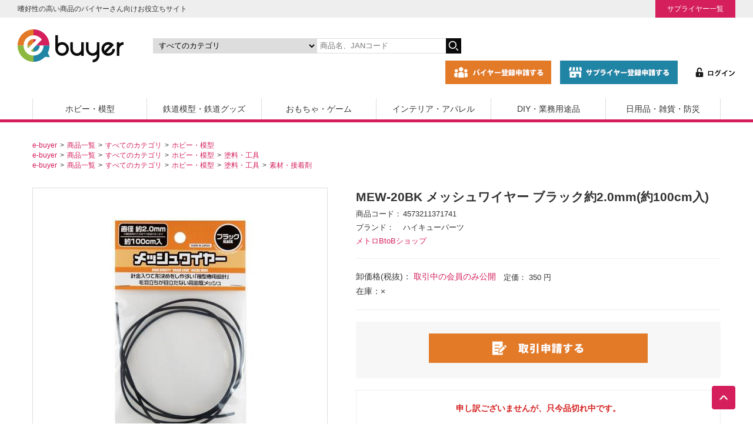

--- FILE ---
content_type: text/html; charset=UTF-8
request_url: https://e-buyer.jp/products/detail.php?product_id=10083
body_size: 15275
content:
<!DOCTYPE html>
<html lang="ja">
<head>
    <!-- Google Tag Manager -->
    <script>(function(w,d,s,l,i){w[l]=w[l]||[];w[l].push({'gtm.start':
                new Date().getTime(),event:'gtm.js'});var f=d.getElementsByTagName(s)[0],
            j=d.createElement(s),dl=l!='dataLayer'?'&l='+l:'';j.async=true;j.src=
            'https://www.googletagmanager.com/gtm.js?id='+i+dl;f.parentNode.insertBefore(j,f);
        })(window,document,'script','dataLayer','GTM-KZZHKMP');</script>
    <!-- End Google Tag Manager -->
    <title>MEW-20BK メッシュワイヤー ブラック約2.0mm(約100cm入) | ハイキューパーツ 素材・接着剤 | BtoB取引 通販 e-buyer | イーバイヤー</title>
    <meta name="viewport" content="width=device-width,initial-scale=1.0">
    <meta http-equiv="Content-Type" content="text/html; charset=UTF-8"/>
    <meta http-equiv="Content-Script-Type" content="text/javascript"/>
    <meta http-equiv="Content-Style-Type" content="text/css"/>
    <meta name="author" content="メトロ科学模型株式会社"/>
    <meta name="description" content="MEW-20BK メッシュワイヤー ブラック約2.0mm(約100cm入)はメトロBtoBショップからご購入いただけます。e-buyer（イーバイヤー）は専門店向け商材の仕入れ業者と製造業者問屋(卸会社)のためのネット取引サイトです。プラモ..."/>
        <meta property="og:title" content="MEW-20BK メッシュワイヤー ブラック約2.0mm(約100cm入) | ハイキューパーツ 素材・接着剤 | BtoB取引 通販 e-buyer | イーバイヤー"/>
    <meta property="og:type" content="product"/>
    <meta property="og:url" content="http://e-buyer.jp/products/detail.php?product_id=10083"/>
    <meta property="og:image" content="/upload/save_image/mfo/zaiko/457/4573211371741_1.jpg"/>
    <meta property="og:description" content="MEW-20BK メッシュワイヤー ブラック約2.0mm(約100cm入)はメトロBtoBショップからご購入いただけます。e-buyer（イーバイヤー）は専門店向け商材の仕入れ業者と製造業者問屋(卸会社)のためのネット取引サイトです。プラモ..."/>
        <link rel="canonical" href="https://e-buyer.jp/products/detail.php?product_id=10083">
    <link rel="stylesheet" href="/user_data/packages/default/css/base.css" type="text/css" media="all" />
    <link rel="stylesheet" href="/user_data/packages/default/css/style.css" type="text/css" media="all" />
    <link rel="stylesheet" href="/user_data/packages/default/css/article.css" type="text/css" media="all" />
	<link rel="stylesheet" href="/user_data/packages/default/css/sp.css" type="text/css" media="all" />
    <link rel="stylesheet" href="/user_data/master/packages/default/js/swiper/css/swiper.min.css" type="text/css" media="all"  />
    <link rel="stylesheet" href="https://stackpath.bootstrapcdn.com/font-awesome/4.7.0/css/font-awesome.min.css" type="text/css" media="all" />
    <link rel="alternate" type="application/rss+xml" title="RSS" href="http://e-buyer.jp/rss/index.php"/>
    <script type="text/javascript" src="/user_data/master/packages/default/js/jquery-3.5.1.min.js"></script>
    <script type="text/javascript" src="https://e-buyer.jp/js/anime.min.js" defer></script>
    <script type="text/javascript" src="https://cdnjs.cloudflare.com/ajax/libs/jquery-easing/1.4.1/jquery.easing.min.js" defer></script>
    <script type="text/javascript" src="/user_data/master/packages/default/js/intersection-observer.js" defer></script>
    <script type="text/javascript" src="/user_data/master/packages/default/js/loading-attribute-polyfill.min.js" defer></script>
    <script type="text/javascript" src="/user_data/master/packages/default/js/function.js" defer></script>
    <script type="text/javascript" src="/user_data/master/packages/default/js/swiper/js/swiper.min.js" defer></script>
    <script type="text/javascript" src="/user_data/master/packages/default/js/site.js" defer></script>
    <script type="text/javascript" src="/user_data/master/packages/default/js/navi.js" defer></script>
    <script type="text/javascript" src="/user_data/master/packages/default/js/win_op.js" defer></script>
    <script>
        var GLOBAL_TOKEN_NAME = 'transactionid';
        var GLOBAL_TOKEN = 'fe5af74d4663f7bd42815e2d11702f007d3e0ad2';

        var meta = document.querySelector("meta[name='viewport']");

        // タブレットの場合縮小
        if (navigator.userAgent.indexOf('iPad') > 0 || (navigator.userAgent.indexOf('Android') > 0 && navigator.userAgent.indexOf('Mobile') === -1)) {
            meta.setAttribute('content', 'width=device-width,initial-scale=0.5');
        }
    </script>
    <script type="text/javascript">
        window.addEventListener('DOMContentLoaded', function() {
            (function($) {
                	list10083_0 = new Array('未選択');
	lists10083 = new Array(list10083_0);
	val10083_0 = new Array('');
	vals10083 = new Array(val10083_0);

            })(jQuery);
        });
    </script>
    <script type="application/ld+json">
        {"@context":"https:\/\/schema.org\/","@type":"Product","name":"MEW-20BK \u30e1\u30c3\u30b7\u30e5\u30ef\u30a4\u30e4\u30fc \u30d6\u30e9\u30c3\u30af\u7d042.0mm(\u7d04100cm\u5165)","image":["http:\/\/e-buyer.jp\/upload\/save_image\/mfo\/zaiko\/457\/4573211371741_1.jpg"],"description":"","gtin13":"4573211371741","offers":{"@type":"Offer","url":"http:\/\/e-buyer.jp\/products\/detail.php?product_id=10083","priceCurrency":"JPY","price":"350","priceValidUntil":"2026-01-22","itemCondition":"https:\/\/schema.org\/NewCondition","availability":"https:\/\/schema.org\/OutOfStock","seller":{"@type":"Organization","name":"\u30e1\u30c8\u30edBtoB\u30b7\u30e7\u30c3\u30d7"}}}
    </script>
            </head>
<body onload="lnSetSelect('form1', 'classcategory_id1', 'classcategory_id2', '');" id="top">
<!-- Google Tag Manager (noscript) -->
<noscript><iframe src="https://www.googletagmanager.com/ns.html?id=GTM-KZZHKMP"
                  height="0" width="0" style="display:none;visibility:hidden"></iframe></noscript>
<!-- End Google Tag Manager (noscript) -->
  
    
  
  <noscript>
    <p>JavaScript を有効にしてご利用下さい.</p>
  </noscript>
  
      
      <!--▼HEADER-->
<header>
	<div class="header-wrap">
		<div class="header-copy">
			<p>嗜好性の高い商品のバイヤーさん向けお役立ちサイト</p>
			<ul>
				<li><a href="/supplier/">サプライヤー一覧</a></li>
			</ul>
		</div>
		<div class="header-in">
			<div class="main-logo"><a href="https://e-buyer.jp"><img src="/user_data/packages/default/images/header/store_logo.png" alt="e-buyer"></a></div>
			<div class="header-search">
				<form name="search_form" id="search_form" method="get" action="/products/list.php">
					<p>
					<input type="hidden" name="mode" value="search" />
					<select name="category_id" class="box142" aria-label="カテゴリの選択">
						<option label="すべてのカテゴリ" value="">すべてのカテゴリ</option>
						<option label="　ホビー・模型" value="1">　ホビー・模型</option>
<option label="　　電材関連" value="1330">　　電材関連</option>
<option label="　　　ビットトレードワン" value="1342">　　　ビットトレードワン</option>
<option label="　　　　フィルム関連" value="1345">　　　　フィルム関連</option>
<option label="　　　　霧発生モジュール" value="1344">　　　　霧発生モジュール</option>
<option label="　　　　LEDモジュール" value="1343">　　　　LEDモジュール</option>
<option label="　　　ミライト" value="1339">　　　ミライト</option>
<option label="　　　　点滅タイプ" value="1341">　　　　点滅タイプ</option>
<option label="　　　　点灯タイプ" value="1340">　　　　点灯タイプ</option>
<option label="　　　ルミカ" value="1331">　　　ルミカ</option>
<option label="　　　　その他" value="1338">　　　　その他</option>
<option label="　　　　ミニ発光体ミリタリー用" value="1334">　　　　ミニ発光体ミリタリー用</option>
<option label="　　　　推し活" value="1333">　　　　推し活</option>
<option label="　　　　コンサートライト" value="1332">　　　　コンサートライト</option>
<option label="　　ガンプラ" value="9">　　ガンプラ</option>
<option label="　　　バンダイガンダム" value="50">　　　バンダイガンダム</option>
<option label="　　　　その他" value="107">　　　　その他</option>
<option label="　　　　ビルドダイバーズ" value="108">　　　　ビルドダイバーズ</option>
<option label="　　　　ガンダム　フィギュアライズバ..." value="109">　　　　ガンダム　フィギュアライズバ...</option>
<option label="　　　　鉄血のオルフェンズ" value="110">　　　　鉄血のオルフェンズ</option>
<option label="　　　　HGメカニクス" value="111">　　　　HGメカニクス</option>
<option label="　　　　ジ・オリジン" value="112">　　　　ジ・オリジン</option>
<option label="　　　　RE/100" value="113">　　　　RE/100</option>
<option label="　　　　Gのレコンギスタ" value="114">　　　　Gのレコンギスタ</option>
<option label="　　　　ガンダムサンダーボルト" value="115">　　　　ガンダムサンダーボルト</option>
<option label="　　　　ビルドカスタム" value="116">　　　　ビルドカスタム</option>
<option label="　　　　ビルドファイターズ" value="117">　　　　ビルドファイターズ</option>
<option label="　　　　ビルダーズパーツ" value="118">　　　　ビルダーズパーツ</option>
<option label="　　　　ガンダムAGE" value="119">　　　　ガンダムAGE</option>
<option label="　　　　1/48メガサイズ" value="121">　　　　1/48メガサイズ</option>
<option label="　　　　RG　リアルグレード" value="122">　　　　RG　リアルグレード</option>
<option label="　　　　PG パーフェクトグレード" value="123">　　　　PG パーフェクトグレード</option>
<option label="　　　　MG マスターグレード" value="124">　　　　MG マスターグレード</option>
<option label="　　　　HGUC ハイグレードユニバ..." value="125">　　　　HGUC ハイグレードユニバ...</option>
<option label="　　　　ガンダムOO(ダブルオー)" value="126">　　　　ガンダムOO(ダブルオー)</option>
<option label="　　　　ガンダムSEED DESTI..." value="127">　　　　ガンダムSEED DESTI...</option>
<option label="　　　　ガンダムSEED STARG..." value="128">　　　　ガンダムSEED STARG...</option>
<option label="　　　　ガンダムSEED" value="129">　　　　ガンダムSEED</option>
<option label="　　　　ガンダムデカール" value="130">　　　　ガンダムデカール</option>
<option label="　　　　FG ファーストグレード" value="131">　　　　FG ファーストグレード</option>
<option label="　　　　アクションベース" value="133">　　　　アクションベース</option>
<option label="　　　　ガンダムユニット" value="136">　　　　ガンダムユニット</option>
<option label="　　　　ガンダムX" value="137">　　　　ガンダムX</option>
<option label="　　　　ガンダムW" value="138">　　　　ガンダムW</option>
<option label="　　　　U.C.ハードグラフ" value="139">　　　　U.C.ハードグラフ</option>
<option label="　　　　Gガンダム" value="140">　　　　Gガンダム</option>
<option label="　　　　ガンダムF91" value="143">　　　　ガンダムF91</option>
<option label="　　　　HG ハイグレード" value="145">　　　　HG ハイグレード</option>
<option label="　　　　ガンダムセンチネル" value="148">　　　　ガンダムセンチネル</option>
<option label="　　　　νニューガンダム" value="149">　　　　νニューガンダム</option>
<option label="　　　　ZZダブルゼータガンダム" value="150">　　　　ZZダブルゼータガンダム</option>
<option label="　　　　Zゼータガンダム" value="151">　　　　Zゼータガンダム</option>
<option label="　　　　MSVモビルスーツバリエーシ..." value="152">　　　　MSVモビルスーツバリエーシ...</option>
<option label="　　　　機動戦士ガンダム" value="153">　　　　機動戦士ガンダム</option>
<option label="　　　SD・BB戦士" value="51">　　　SD・BB戦士</option>
<option label="　　　　SDガンダムクロスシルエット" value="154">　　　　SDガンダムクロスシルエット</option>
<option label="　　　　EXスタンダード" value="155">　　　　EXスタンダード</option>
<option label="　　　　SD三国伝ブレイブバトルウォ..." value="156">　　　　SD三国伝ブレイブバトルウォ...</option>
<option label="　　　　SD・BB戦士(パワーカード)" value="157">　　　　SD・BB戦士(パワーカード)</option>
<option label="　　　　SD・BB戦士(戦国英雄シリ..." value="158">　　　　SD・BB戦士(戦国英雄シリ...</option>
<option label="　　　　Gジェネレーション" value="160">　　　　Gジェネレーション</option>
<option label="　　　　SD・BB戦士" value="161">　　　　SD・BB戦士</option>
<option label="　　プラモデル" value="10">　　プラモデル</option>
<option label="　　　タミヤ車" value="165">　　　タミヤ車</option>
<option label="　　　　1/20グランプリコレクショ..." value="201">　　　　1/20グランプリコレクショ...</option>
<option label="　　　　1/24スポーツカー" value="200">　　　　1/24スポーツカー</option>
<option label="　　　　1/12ビックスケール(限定)" value="199">　　　　1/12ビックスケール(限定)</option>
<option label="　　　　ディテールアップパーツ" value="198">　　　　ディテールアップパーツ</option>
<option label="　　　　1/20グランプリコレクション" value="197">　　　　1/20グランプリコレクション</option>
<option label="　　　　1/12ビックスケールコレク..." value="196">　　　　1/12ビックスケールコレク...</option>
<option label="　　　　1/24スポーツカー(限定)" value="195">　　　　1/24スポーツカー(限定)</option>
<option label="　　　　スケール限定" value="194">　　　　スケール限定</option>
<option label="　　　　その他" value="193">　　　　その他</option>
<option label="　　　アオシマ車" value="166">　　　アオシマ車</option>
<option label="　　　フジミ車" value="167">　　　フジミ車</option>
<option label="　　　車その他" value="168">　　　車その他</option>
<option label="　　　バイク" value="169">　　　バイク</option>
<option label="　　　飛行機" value="170">　　　飛行機</option>
<option label="　　　船" value="171">　　　船</option>
<option label="　　　ミリタリー" value="172">　　　ミリタリー</option>
<option label="　　　建物" value="173">　　　建物</option>
<option label="　　　輸入プラモデル" value="174">　　　輸入プラモデル</option>
<option label="　　　バンダイその他" value="175">　　　バンダイその他</option>
<option label="　　　キャラクター" value="176">　　　キャラクター</option>
<option label="　　　その他" value="177">　　　その他</option>
<option label="　　　鉄道プラモデル" value="178">　　　鉄道プラモデル</option>
<option label="　　フィギュア" value="1066">　　フィギュア</option>
<option label="　　　PLMU" value="1327">　　　PLMU</option>
<option label="　　　　完成品フィギュア" value="1328">　　　　完成品フィギュア</option>
<option label="　　　ビート" value="1324">　　　ビート</option>
<option label="　　　　完成品フィギュア" value="1325">　　　　完成品フィギュア</option>
<option label="　　　オーキッドシード" value="1322">　　　オーキッドシード</option>
<option label="　　　　完成品フィギュア" value="1326">　　　　完成品フィギュア</option>
<option label="　　　ノクターン" value="1320">　　　ノクターン</option>
<option label="　　　　完成品フィギュア" value="1321">　　　　完成品フィギュア</option>
<option label="　　　トップス" value="1318">　　　トップス</option>
<option label="　　　　完成品フィギュア" value="1319">　　　　完成品フィギュア</option>
<option label="　　　マベル" value="1316">　　　マベル</option>
<option label="　　　　完成品フィギュア" value="1317">　　　　完成品フィギュア</option>
<option label="　　　マイルストン" value="1310">　　　マイルストン</option>
<option label="　　　　プラモデル" value="1315">　　　　プラモデル</option>
<option label="　　　　トレーディングフィギュア" value="1314">　　　　トレーディングフィギュア</option>
<option label="　　　　52TOYS" value="1313">　　　　52TOYS</option>
<option label="　　　　POPMART" value="1312">　　　　POPMART</option>
<option label="　　　　完成品フィギュア" value="1311">　　　　完成品フィギュア</option>
<option label="　　　ホビーストック" value="1308">　　　ホビーストック</option>
<option label="　　　　完成品フィギュア" value="1309">　　　　完成品フィギュア</option>
<option label="　　　ブシロード" value="1304">　　　ブシロード</option>
<option label="　　　　グッズ等" value="1307">　　　　グッズ等</option>
<option label="　　　　BOXトイ" value="1306">　　　　BOXトイ</option>
<option label="　　　　PalVerse" value="1305">　　　　PalVerse</option>
<option label="　　　HMA" value="1251">　　　HMA</option>
<option label="　　　　フィギュア" value="1259">　　　　フィギュア</option>
<option label="　　　　プラモデル" value="1258">　　　　プラモデル</option>
<option label="　　　エクスプラス" value="1250">　　　エクスプラス</option>
<option label="　　　　完成品フィギュア" value="1303">　　　　完成品フィギュア</option>
<option label="　　　　プラモデル" value="1302">　　　　プラモデル</option>
<option label="　　　エスワンフォー" value="1249">　　　エスワンフォー</option>
<option label="　　　　PANGDA" value="1301">　　　　PANGDA</option>
<option label="　　　わんだらー" value="1248">　　　わんだらー</option>
<option label="　　　JadaToys" value="1247">　　　JadaToys</option>
<option label="　　　　フィギュア" value="1296">　　　　フィギュア</option>
<option label="　　　PROOF" value="1246">　　　PROOF</option>
<option label="　　　　カードサプライ" value="1257">　　　　カードサプライ</option>
<option label="　　　　雑貨" value="1256">　　　　雑貨</option>
<option label="　　　　フィギュア" value="1255">　　　　フィギュア</option>
<option label="　　　STUDIO24" value="1245">　　　STUDIO24</option>
<option label="　　　　KOC" value="1293">　　　　KOC</option>
<option label="　　　Gecco" value="1244">　　　Gecco</option>
<option label="　　　　完成品フィギュア" value="1291">　　　　完成品フィギュア</option>
<option label="　　　SO-TA" value="1243">　　　SO-TA</option>
<option label="　　　　その他" value="1290">　　　　その他</option>
<option label="　　　　BOXトイ" value="1289">　　　　BOXトイ</option>
<option label="　　　海外トイ" value="1242">　　　海外トイ</option>
<option label="　　　シュライヒジャパン" value="1241">　　　シュライヒジャパン</option>
<option label="　　　フリュー" value="1240">　　　フリュー</option>
<option label="　　　　ヌードルストッパー" value="1254">　　　　ヌードルストッパー</option>
<option label="　　　　TENITOL" value="1253">　　　　TENITOL</option>
<option label="　　　　F:NEX" value="1252">　　　　F:NEX</option>
<option label="　　　POPMART" value="1239">　　　POPMART</option>
<option label="　　　東京フィギュア" value="1237">　　　東京フィギュア</option>
<option label="　　　　プラモデル" value="1287">　　　　プラモデル</option>
<option label="　　　　完成品フィギュア" value="1286">　　　　完成品フィギュア</option>
<option label="　　　フレア" value="1236">　　　フレア</option>
<option label="　　　ベルファイン" value="1235">　　　ベルファイン</option>
<option label="　　　　完成品フィギュア" value="1285">　　　　完成品フィギュア</option>
<option label="　　　　プラモデル" value="1284">　　　　プラモデル</option>
<option label="　　　アルター" value="1234">　　　アルター</option>
<option label="　　　フェバリット" value="1158">　　　フェバリット</option>
<option label="　　　　リアルフィギュア" value="1163">　　　　リアルフィギュア</option>
<option label="　　　　ステーショナリー、アクセサリー" value="1162">　　　　ステーショナリー、アクセサリー</option>
<option label="　　　　ミニモデル" value="1161">　　　　ミニモデル</option>
<option label="　　　　ソフトモデル" value="1160">　　　　ソフトモデル</option>
<option label="　　　　ビニールモデル" value="1159">　　　　ビニールモデル</option>
<option label="　　　ダイキ工業" value="1155">　　　ダイキ工業</option>
<option label="　　　　水鉄砲" value="1157">　　　　水鉄砲</option>
<option label="　　　　完成品フィギュア" value="1156">　　　　完成品フィギュア</option>
<option label="　　　メディコム・トイ" value="1146">　　　メディコム・トイ</option>
<option label="　　　　その他" value="1154">　　　　その他</option>
<option label="　　　　BE@RBRICK" value="1153">　　　　BE@RBRICK</option>
<option label="　　　　MAF" value="1152">　　　　MAF</option>
<option label="　　　　VCD" value="1151">　　　　VCD</option>
<option label="　　　　PPP" value="1150">　　　　PPP</option>
<option label="　　　　RAH" value="1149">　　　　RAH</option>
<option label="　　　　MAFEX" value="1148">　　　　MAFEX</option>
<option label="　　　　UDF" value="1147">　　　　UDF</option>
<option label="　　　青島文化教材社" value="1137">　　　青島文化教材社</option>
<option label="　　　　Bishop’s　Rondo" value="1138">　　　　Bishop’s　Rondo</option>
<option label="　　　グッドスマイルカンパニー" value="1131">　　　グッドスマイルカンパニー</option>
<option label="　　　　その他" value="1272">　　　　その他</option>
<option label="　　　　HELLO! GOOD SM..." value="1271">　　　　HELLO! GOOD SM...</option>
<option label="　　　　グッズ" value="1136">　　　　グッズ</option>
<option label="　　　　プラキット" value="1135">　　　　プラキット</option>
<option label="　　　　ねんどろいど" value="1133">　　　　ねんどろいど</option>
<option label="　　　　完成品、フィギュア" value="1132">　　　　完成品、フィギュア</option>
<option label="　　　千値練" value="1120">　　　千値練</option>
<option label="　　　　BOX製品" value="1276">　　　　BOX製品</option>
<option label="　　　　プラキット" value="1123">　　　　プラキット</option>
<option label="　　　　完成品、フィギュア" value="1122">　　　　完成品、フィギュア</option>
<option label="　　　ユニオンクリエイティブ" value="1119">　　　ユニオンクリエイティブ</option>
<option label="　　　　BOXトイ" value="1281">　　　　BOXトイ</option>
<option label="　　　　DIG" value="1279">　　　　DIG</option>
<option label="　　　　KADOKAWA" value="1278">　　　　KADOKAWA</option>
<option label="　　　　完成品フィギュア" value="1277">　　　　完成品フィギュア</option>
<option label="　　　海洋堂" value="1101">　　　海洋堂</option>
<option label="　　　　miniQ" value="1270">　　　　miniQ</option>
<option label="　　　　プラキット" value="1269">　　　　プラキット</option>
<option label="　　　　リボルテック" value="1267">　　　　リボルテック</option>
<option label="　　　　EEシリーズ「エヴァンゲリオ..." value="1125">　　　　EEシリーズ「エヴァンゲリオ...</option>
<option label="　　　　その他" value="1107">　　　　その他</option>
<option label="　　　　カプセル" value="1104">　　　　カプセル</option>
<option label="　　　　リボジオ" value="1103">　　　　リボジオ</option>
<option label="　　　　タケヤ式自在置物" value="1102">　　　　タケヤ式自在置物</option>
<option label="　　　ケンエレファント" value="1080">　　　ケンエレファント</option>
<option label="　　　　ポリストーン製フィギュア" value="1268">　　　　ポリストーン製フィギュア</option>
<option label="　　　　ケンエレソフビ" value="1106">　　　　ケンエレソフビ</option>
<option label="　　　　ミニチュアコレクションBOX" value="1105">　　　　ミニチュアコレクションBOX</option>
<option label="　　　　リボルテック・アメイジングヤ..." value="1081">　　　　リボルテック・アメイジングヤ...</option>
<option label="　　　アルカディア" value="1078">　　　アルカディア</option>
<option label="　　　　AA合金シリーズ" value="1124">　　　　AA合金シリーズ</option>
<option label="　　　　メガゾーン23シリーズ" value="1086">　　　　メガゾーン23シリーズ</option>
<option label="　　　　マクロスシリーズ" value="1079">　　　　マクロスシリーズ</option>
<option label="　　　CCP" value="1067">　　　CCP</option>
<option label="　　　　特撮ミドルシリーズ" value="1075">　　　　特撮ミドルシリーズ</option>
<option label="　　　　特撮シリーズ" value="1074">　　　　特撮シリーズ</option>
<option label="　　　　東宝シリーズ" value="1072">　　　　東宝シリーズ</option>
<option label="　　　　モンスターハンター" value="1071">　　　　モンスターハンター</option>
<option label="　　　　キン肉マン(ニューレトロ)" value="1070">　　　　キン肉マン(ニューレトロ)</option>
<option label="　　　　キン肉マン(キンソフ)" value="1069">　　　　キン肉マン(キンソフ)</option>
<option label="　　　　キン肉マン(CMC)" value="1068">　　　　キン肉マン(CMC)</option>
<option label="　　ミニカー" value="11">　　ミニカー</option>
<option label="　　　マテル" value="1089">　　　マテル</option>
<option label="　　　　ホットウィール" value="1090">　　　　ホットウィール</option>
<option label="　　　京商" value="202">　　　京商</option>
<option label="　　　　BBR" value="1225">　　　　BBR</option>
<option label="　　　　SOLIDO" value="1223">　　　　SOLIDO</option>
<option label="　　　　OTTO" value="1222">　　　　OTTO</option>
<option label="　　　　TOP MARQUES" value="1221">　　　　TOP MARQUES</option>
<option label="　　　　ALMOST REAL" value="1220">　　　　ALMOST REAL</option>
<option label="　　　　CORGI" value="1218">　　　　CORGI</option>
<option label="　　　　ATLANTIC CASE" value="1217">　　　　ATLANTIC CASE</option>
<option label="　　　　AUTOWORLD" value="1216">　　　　AUTOWORLD</option>
<option label="　　　　WELLY" value="1215">　　　　WELLY</option>
<option label="　　　　DIECAST MASTERS" value="1214">　　　　DIECAST MASTERS</option>
<option label="　　　　JOHNNY LIGHTNI..." value="1213">　　　　JOHNNY LIGHTNI...</option>
<option label="　　　　MINICHAMPS" value="1212">　　　　MINICHAMPS</option>
<option label="　　　　ポケール" value="1211">　　　　ポケール</option>
<option label="　　　国際貿易" value="203">　　　国際貿易</option>
<option label="　　　　ixo" value="1203">　　　　ixo</option>
<option label="　　　　NOREV" value="1202">　　　　NOREV</option>
<option label="　　　　Schuco" value="1200">　　　　Schuco</option>
<option label="　　　　BRUMM" value="1199">　　　　BRUMM</option>
<option label="　　　　CMC" value="1198">　　　　CMC</option>
<option label="　　　　KOOLKREW" value="1196">　　　　KOOLKREW</option>
<option label="　　　　FIRST" value="1195">　　　　FIRST</option>
<option label="　　　　AMIE" value="1194">　　　　AMIE</option>
<option label="　　　プラッツ" value="216">　　　プラッツ</option>
<option label="　　　ホビージャパン" value="215">　　　ホビージャパン</option>
<option label="　　　ヒコセブン" value="214">　　　ヒコセブン</option>
<option label="　　　JADA" value="213">　　　JADA</option>
<option label="　　　One Model" value="212">　　　One Model</option>
<option label="　　　メイクアップ" value="211">　　　メイクアップ</option>
<option label="　　　ティーケー・カンパニー" value="210">　　　ティーケー・カンパニー</option>
<option label="　　　トミーテック" value="209">　　　トミーテック</option>
<option label="　　　タカラトミー" value="208">　　　タカラトミー</option>
<option label="　　　インターアライド" value="206">　　　インターアライド</option>
<option label="　　　ゲートウェイ" value="205">　　　ゲートウェイ</option>
<option label="　　　　1/18スケール" value="1230">　　　　1/18スケール</option>
<option label="　　　エムエムピー" value="204">　　　エムエムピー</option>
<option label="　　　ミニカーその他" value="207">　　　ミニカーその他</option>
<option label="　　ミニ四駆" value="12">　　ミニ四駆</option>
<option label="　　　ミニ四駆" value="218">　　　ミニ四駆</option>
<option label="　　　ミニ四駆パーツ" value="219">　　　ミニ四駆パーツ</option>
<option label="　　　AOパーツ" value="220">　　　AOパーツ</option>
<option label="　　　その他" value="221">　　　その他</option>
<option label="　　ラジコン" value="13">　　ラジコン</option>
<option label="　　　プロポ" value="1121">　　　プロポ</option>
<option label="　　　電動カー" value="238">　　　電動カー</option>
<option label="　　　電動ヘリコプター" value="239">　　　電動ヘリコプター</option>
<option label="　　　電動飛行機" value="240">　　　電動飛行機</option>
<option label="　　　電動ボート" value="241">　　　電動ボート</option>
<option label="　　　ドローン" value="242">　　　ドローン</option>
<option label="　　　トイラジコン" value="243">　　　トイラジコン</option>
<option label="　　　その他" value="244">　　　その他</option>
<option label="　　モデルガン" value="14">　　モデルガン</option>
<option label="　　　電動ガン" value="222">　　　電動ガン</option>
<option label="　　　エアーガン" value="223">　　　エアーガン</option>
<option label="　　　ガスガン" value="224">　　　ガスガン</option>
<option label="　　　パーツ・アクセサリー" value="225">　　　パーツ・アクセサリー</option>
<option label="　　　刀剣" value="226">　　　刀剣</option>
<option label="　　　ナーフ" value="227">　　　ナーフ</option>
<option label="　　　イーグルフォース" value="228">　　　イーグルフォース</option>
<option label="　　　その他" value="229">　　　その他</option>
<option label="　　木製模型" value="15">　　木製模型</option>
<option label="　　　建物・船" value="230">　　　建物・船</option>
<option label="　　　その他" value="232">　　　その他</option>
<option label="　　工作キット" value="16">　　工作キット</option>
<option label="　　　工作キット" value="233">　　　工作キット</option>
<option label="　　　工作完成品" value="234">　　　工作完成品</option>
<option label="　　　ライトプレーン" value="235">　　　ライトプレーン</option>
<option label="　　　ハートアートコレクション" value="236">　　　ハートアートコレクション</option>
<option label="　　　その他" value="237">　　　その他</option>
<option label="　　塗料・工具" value="17">　　塗料・工具</option>
<option label="　　　カラー" value="245">　　　カラー</option>
<option label="　　　スプレー" value="246">　　　スプレー</option>
<option label="　　　工具" value="247">　　　工具</option>
<option label="　　　素材・接着剤" value="248">　　　素材・接着剤</option>
<option label="　　　筆・皿" value="249">　　　筆・皿</option>
<option label="　　　エバーグリーン" value="251">　　　エバーグリーン</option>
<option label="　　　その他" value="250">　　　その他</option>
<option label="　鉄道模型・鉄道グッズ" value="2">　鉄道模型・鉄道グッズ</option>
<option label="　　鉄道模型" value="18">　　鉄道模型</option>
<option label="　　　Nゲージ" value="969">　　　Nゲージ</option>
<option label="　　　　ベーシックセット" value="1052">　　　　ベーシックセット</option>
<option label="　　　　TOMIX・KATO　3・4..." value="1051">　　　　TOMIX・KATO　3・4...</option>
<option label="　　　　トーマス" value="1050">　　　　トーマス</option>
<option label="　　　　新幹線" value="1049">　　　　新幹線</option>
<option label="　　　　機関車(ディ―ゼル・電気)" value="1048">　　　　機関車(ディ―ゼル・電気)</option>
<option label="　　　　蒸気機関車" value="1047">　　　　蒸気機関車</option>
<option label="　　　　電車・気動車(単品)" value="1046">　　　　電車・気動車(単品)</option>
<option label="　　　　電車・気動車(セット)" value="1045">　　　　電車・気動車(セット)</option>
<option label="　　　　客車" value="1044">　　　　客車</option>
<option label="　　　　貨車" value="1043">　　　　貨車</option>
<option label="　　　　車両キット" value="1042">　　　　車両キット</option>
<option label="　　　　アクセサリー(コンテナ・車・..." value="1041">　　　　アクセサリー(コンテナ・車・...</option>
<option label="　　　　ストラクチャー" value="1040">　　　　ストラクチャー</option>
<option label="　　　　制御機器・補助機器" value="1039">　　　　制御機器・補助機器</option>
<option label="　　　　レール(セット含む)" value="1038">　　　　レール(セット含む)</option>
<option label="　　　　レイアウト用品" value="1037">　　　　レイアウト用品</option>
<option label="　　　　オプションパーツ・ケース(車..." value="1036">　　　　オプションパーツ・ケース(車...</option>
<option label="　　　　トミーテック 分売パーツ(N)" value="1034">　　　　トミーテック 分売パーツ(N)</option>
<option label="　　　　KATO Assyパーツ(N)" value="1033">　　　　KATO Assyパーツ(N)</option>
<option label="　　　　その他" value="1031">　　　　その他</option>
<option label="　　　HOゲージ" value="968">　　　HOゲージ</option>
<option label="　　　　機関車(電気・ディ―ゼル)" value="1029">　　　　機関車(電気・ディ―ゼル)</option>
<option label="　　　　蒸気機関車" value="1028">　　　　蒸気機関車</option>
<option label="　　　　電車・気動車" value="1027">　　　　電車・気動車</option>
<option label="　　　　客車" value="1026">　　　　客車</option>
<option label="　　　　貸車" value="1025">　　　　貸車</option>
<option label="　　　　レール" value="1024">　　　　レール</option>
<option label="　　　　制御装置" value="1023">　　　　制御装置</option>
<option label="　　　　ストラクチャー" value="1022">　　　　ストラクチャー</option>
<option label="　　　　レイアウト用品" value="1021">　　　　レイアウト用品</option>
<option label="　　　　オプションパーツ・車両ケース" value="1020">　　　　オプションパーツ・車両ケース</option>
<option label="　　　　車両キット" value="1019">　　　　車両キット</option>
<option label="　　　　アクセサリー(コンテナ・人間..." value="1018">　　　　アクセサリー(コンテナ・人間...</option>
<option label="　　　　トミーテック 分売パーツ(H..." value="1017">　　　　トミーテック 分売パーツ(H...</option>
<option label="　　　　その他" value="1016">　　　　その他</option>
<option label="　　　Zゲージ" value="967">　　　Zゲージ</option>
<option label="　　　　車両" value="1015">　　　　車両</option>
<option label="　　　　レール" value="1014">　　　　レール</option>
<option label="　　　　その他" value="1013">　　　　その他</option>
<option label="　　　その他ゲージ" value="966">　　　その他ゲージ</option>
<option label="　　　　Gゲージ" value="1010">　　　　Gゲージ</option>
<option label="　　　　HOナロー" value="1009">　　　　HOナロー</option>
<option label="　　　鉄道関連商品・グッズ" value="965">　　　鉄道関連商品・グッズ</option>
<option label="　　　　タルガ　鉄道グッズ" value="1007">　　　　タルガ　鉄道グッズ</option>
<option label="　　　　その他" value="1004">　　　　その他</option>
<option label="　　　Bトレインショーティー" value="964">　　　Bトレインショーティー</option>
<option label="　　　　車両" value="1003">　　　　車両</option>
<option label="　　　　その他" value="1001">　　　　その他</option>
<option label="　　　トレーン" value="963">　　　トレーン</option>
<option label="　　　　Nゲージダイキャストスケール..." value="1000">　　　　Nゲージダイキャストスケール...</option>
<option label="　　　　フェイスフルバスシリーズ" value="999">　　　　フェイスフルバスシリーズ</option>
<option label="　　　　トラムズシリーズ" value="995">　　　　トラムズシリーズ</option>
<option label="　　　津川洋行" value="962">　　　津川洋行</option>
<option label="　　　　鉄道車両(N・HO)" value="993">　　　　鉄道車両(N・HO)</option>
<option label="　　　　車両メンテナンス用品" value="992">　　　　車両メンテナンス用品</option>
<option label="　　　　レイアウト用品" value="991">　　　　レイアウト用品</option>
<option label="　　　　アクセサリー(車など)" value="989">　　　　アクセサリー(車など)</option>
<option label="　　　　ストラクチャー" value="990">　　　　ストラクチャー</option>
<option label="　　　　オプションパーツ(鉄道車両用)" value="988">　　　　オプションパーツ(鉄道車両用)</option>
<option label="　　　さんけい" value="961">　　　さんけい</option>
<option label="　　　　なつかしのジオラマ" value="986">　　　　なつかしのジオラマ</option>
<option label="　　　　ジオラマオプション" value="985">　　　　ジオラマオプション</option>
<option label="　　　　情景シリーズ" value="984">　　　　情景シリーズ</option>
<option label="　　　　電車シリーズ" value="983">　　　　電車シリーズ</option>
<option label="　　　　みにちゅあーと・プチ" value="982">　　　　みにちゅあーと・プチ</option>
<option label="　　　　洋館シリーズ" value="981">　　　　洋館シリーズ</option>
<option label="　　　　名城シリーズ" value="980">　　　　名城シリーズ</option>
<option label="　　　　航空情景" value="979">　　　　航空情景</option>
<option label="　　　　ジブリシリーズ" value="978">　　　　ジブリシリーズ</option>
<option label="　　　　ジブリmini" value="977">　　　　ジブリmini</option>
<option label="　　　　みにちゅあーとmini" value="976">　　　　みにちゅあーとmini</option>
<option label="　　　　その他" value="975">　　　　その他</option>
<option label="　　　トミーテック　ジオコレ" value="960">　　　トミーテック　ジオコレ</option>
<option label="　　　　鉄道コレクション" value="974">　　　　鉄道コレクション</option>
<option label="　　　　バスコレ・カーコレ・トラコレ..." value="973">　　　　バスコレ・カーコレ・トラコレ...</option>
<option label="　　　　建物コレクション" value="972">　　　　建物コレクション</option>
<option label="　　　　情景コレクション" value="971">　　　　情景コレクション</option>
<option label="　　　　その他" value="970">　　　　その他</option>
<option label="　　プラレール" value="19">　　プラレール</option>
<option label="　　　車両" value="959">　　　車両</option>
<option label="　　　レール" value="958">　　　レール</option>
<option label="　　　ストラクチャー" value="957">　　　ストラクチャー</option>
<option label="　　　プラレール　セット" value="956">　　　プラレール　セット</option>
<option label="　　　プラレール　トーマス" value="955">　　　プラレール　トーマス</option>
<option label="　　　ドリームレールウェイ" value="953">　　　ドリームレールウェイ</option>
<option label="　　　チャギントン" value="952">　　　チャギントン</option>
<option label="　　　シンカリオン" value="950">　　　シンカリオン</option>
<option label="　　　その他" value="949">　　　その他</option>
<option label="　おもちゃ・ゲーム" value="3">　おもちゃ・ゲーム</option>
<option label="　　マテル" value="1091">　　マテル</option>
<option label="　　　フィッシャープライス" value="1128">　　　フィッシャープライス</option>
<option label="　　　ジュラシックワールド" value="1096">　　　ジュラシックワールド</option>
<option label="　　　マインクラフト" value="1095">　　　マインクラフト</option>
<option label="　　　トーマス" value="1094">　　　トーマス</option>
<option label="　　　メガコンストラックッス・ポケモン" value="1093">　　　メガコンストラックッス・ポケモン</option>
<option label="　　　バービー" value="1092">　　　バービー</option>
<option label="　　タカラトミー" value="48">　　タカラトミー</option>
<option label="　　　アースグランナー" value="1116">　　　アースグランナー</option>
<option label="　　　スターウォーズ" value="179">　　　スターウォーズ</option>
<option label="　　　ベイブレード" value="180">　　　ベイブレード</option>
<option label="　　　トランスフォーマー" value="181">　　　トランスフォーマー</option>
<option label="　　　ナーフ" value="182">　　　ナーフ</option>
<option label="　　　ゲーム玩具" value="183">　　　ゲーム玩具</option>
<option label="　　　プリパラ" value="184">　　　プリパラ</option>
<option label="　　　トイストーリー" value="185">　　　トイストーリー</option>
<option label="　　　ポケモン" value="186">　　　ポケモン</option>
<option label="　　　アニア" value="187">　　　アニア</option>
<option label="　　　スナックワールド" value="188">　　　スナックワールド</option>
<option label="　　　リカちゃん" value="189">　　　リカちゃん</option>
<option label="　　　ゾイドワイルド" value="190">　　　ゾイドワイルド</option>
<option label="　　ボードゲーム" value="21">　　ボードゲーム</option>
<option label="　　　ジーピー" value="1166">　　　ジーピー</option>
<option label="　　　イメージミッション木鏡社" value="1165">　　　イメージミッション木鏡社</option>
<option label="　　　アークライト" value="1164">　　　アークライト</option>
<option label="　　　ホビーベース" value="1144">　　　ホビーベース</option>
<option label="　　　マテル" value="1098">　　　マテル</option>
<option label="　　　ホビージャパン" value="192">　　　ホビージャパン</option>
<option label="　　カワダ" value="1231">　　カワダ</option>
<option label="　　　ナノブロック" value="1232">　　　ナノブロック</option>
<option label="　　　ミニナノ" value="1233">　　　ミニナノ</option>
<option label="　インテリア・アパレル" value="4">　インテリア・アパレル</option>
<option label="　　アパレル" value="1139">　　アパレル</option>
<option label="　　　CCP" value="1140">　　　CCP</option>
<option label="　　ソファ・ソファベッド" value="27">　　ソファ・ソファベッド</option>
<option label="　DIY・業務用途品" value="5">　DIY・業務用途品</option>
<option label="　　電材関連" value="1145">　　電材関連</option>
<option label="　　業務用途品" value="1077">　　業務用途品</option>
<option label="　　　システム関連機器" value="1114">　　　システム関連機器</option>
<option label="　　セキュリティ" value="1076">　　セキュリティ</option>
<option label="　日用品・雑貨・防災" value="6">　日用品・雑貨・防災</option>
<option label="　　日用品・生活雑貨" value="36">　　日用品・生活雑貨</option>
<option label="　　　衛生用品" value="1118">　　　衛生用品</option>
<option label="　　　空気清浄器" value="1065">　　　空気清浄器</option>
<option label="　　防災用品" value="43">　　防災用品</option>
<option label="　　　防災用品" value="164">　　　防災用品</option>
<option label="　　　　Helpan171" value="1061">　　　　Helpan171</option>
<option label="　アパレル" value="1083">　アパレル</option>
<option label="　　CCP" value="1084">　　CCP</option>
<option label="　　　キャラクターマスク" value="1111">　　　キャラクターマスク</option>
<option label="　　　　ウルトラマンマスク" value="1115">　　　　ウルトラマンマスク</option>
<option label="　　　　キン肉マンマスク" value="1112">　　　　キン肉マンマスク</option>

					</select>
					</p>
					<p><input type="text" name="name" class="box142" maxlength="50" value="" placeholder="商品名、JANコード" aria-label="キーワードの入力" /></p>
					<p class="btn"><input type="image" src="/user_data/packages/default/images/header/button_search.gif" class="box51" alt="検索" name="search" /></p>
					<input type="hidden" name="cross" value="1">
				</form>
			</div>
			<nav class="header-navi">
								<ul class="">
					<li><a href="https://e-buyer.jp/entry/kiyaku.php"><img src="/user_data/packages/default/images/header/menu_buyer_regist.png" alt="バイヤー登録申請する"></a></li>
					<li><a href="https://e-buyer.jp/contact/?contact_type=4"><img src="/user_data/packages/default/images/header/menu_sopplier_regist.png" alt="サプライヤー登録申請する"></a></li>
					<li class="navi-menu"><a href="https://e-buyer.jp/mypage/login.php"><img src="/user_data/packages/default/images/header/menu_login.png" alt="ログイン"></a></li>
				</ul>
											</nav>
		</div>
		<div class="header-category">
			<ul class="category-menu">
									<li>
						<a href="https://e-buyer.jp/products/list.php?mode=search&cross=1&category_id=1">ホビー・模型</a>
													<div class="second-level">
																	<dl>
										<dt><a href="https://e-buyer.jp/products/list.php?mode=search&cross=1&category_id=1330">電材関連</a></dt>
										<dd>
																							<ul class="third-level">
																											<li><a href="https://e-buyer.jp/products/list.php?mode=search&cross=1&category_id=1342">ビットトレードワン</a></li>
																											<li><a href="https://e-buyer.jp/products/list.php?mode=search&cross=1&category_id=1339">ミライト</a></li>
																											<li><a href="https://e-buyer.jp/products/list.php?mode=search&cross=1&category_id=1331">ルミカ</a></li>
																									</ul>
																					</dd>
									</dl>
																	<dl>
										<dt><a href="https://e-buyer.jp/products/list.php?mode=search&cross=1&category_id=9">ガンプラ</a></dt>
										<dd>
																							<ul class="third-level">
																											<li><a href="https://e-buyer.jp/products/list.php?mode=search&cross=1&category_id=50">バンダイガンダム</a></li>
																											<li><a href="https://e-buyer.jp/products/list.php?mode=search&cross=1&category_id=51">SD・BB戦士</a></li>
																									</ul>
																					</dd>
									</dl>
																	<dl>
										<dt><a href="https://e-buyer.jp/products/list.php?mode=search&cross=1&category_id=10">プラモデル</a></dt>
										<dd>
																							<ul class="third-level">
																											<li><a href="https://e-buyer.jp/products/list.php?mode=search&cross=1&category_id=165">タミヤ車</a></li>
																											<li><a href="https://e-buyer.jp/products/list.php?mode=search&cross=1&category_id=166">アオシマ車</a></li>
																											<li><a href="https://e-buyer.jp/products/list.php?mode=search&cross=1&category_id=167">フジミ車</a></li>
																											<li><a href="https://e-buyer.jp/products/list.php?mode=search&cross=1&category_id=168">車その他</a></li>
																											<li><a href="https://e-buyer.jp/products/list.php?mode=search&cross=1&category_id=169">バイク</a></li>
																											<li><a href="https://e-buyer.jp/products/list.php?mode=search&cross=1&category_id=170">飛行機</a></li>
																											<li><a href="https://e-buyer.jp/products/list.php?mode=search&cross=1&category_id=171">船</a></li>
																											<li><a href="https://e-buyer.jp/products/list.php?mode=search&cross=1&category_id=172">ミリタリー</a></li>
																											<li><a href="https://e-buyer.jp/products/list.php?mode=search&cross=1&category_id=173">建物</a></li>
																											<li><a href="https://e-buyer.jp/products/list.php?mode=search&cross=1&category_id=174">輸入プラモデル</a></li>
																											<li><a href="https://e-buyer.jp/products/list.php?mode=search&cross=1&category_id=175">バンダイその他</a></li>
																											<li><a href="https://e-buyer.jp/products/list.php?mode=search&cross=1&category_id=176">キャラクター</a></li>
																											<li><a href="https://e-buyer.jp/products/list.php?mode=search&cross=1&category_id=177">その他</a></li>
																											<li><a href="https://e-buyer.jp/products/list.php?mode=search&cross=1&category_id=178">鉄道プラモデル</a></li>
																									</ul>
																					</dd>
									</dl>
																	<dl>
										<dt><a href="https://e-buyer.jp/products/list.php?mode=search&cross=1&category_id=1066">フィギュア</a></dt>
										<dd>
																							<ul class="third-level">
																											<li><a href="https://e-buyer.jp/products/list.php?mode=search&cross=1&category_id=1327">PLMU</a></li>
																											<li><a href="https://e-buyer.jp/products/list.php?mode=search&cross=1&category_id=1324">ビート</a></li>
																											<li><a href="https://e-buyer.jp/products/list.php?mode=search&cross=1&category_id=1322">オーキッドシード</a></li>
																											<li><a href="https://e-buyer.jp/products/list.php?mode=search&cross=1&category_id=1320">ノクターン</a></li>
																											<li><a href="https://e-buyer.jp/products/list.php?mode=search&cross=1&category_id=1318">トップス</a></li>
																											<li><a href="https://e-buyer.jp/products/list.php?mode=search&cross=1&category_id=1316">マベル</a></li>
																											<li><a href="https://e-buyer.jp/products/list.php?mode=search&cross=1&category_id=1310">マイルストン</a></li>
																											<li><a href="https://e-buyer.jp/products/list.php?mode=search&cross=1&category_id=1308">ホビーストック</a></li>
																											<li><a href="https://e-buyer.jp/products/list.php?mode=search&cross=1&category_id=1304">ブシロード</a></li>
																											<li><a href="https://e-buyer.jp/products/list.php?mode=search&cross=1&category_id=1251">HMA</a></li>
																											<li><a href="https://e-buyer.jp/products/list.php?mode=search&cross=1&category_id=1250">エクスプラス</a></li>
																											<li><a href="https://e-buyer.jp/products/list.php?mode=search&cross=1&category_id=1249">エスワンフォー</a></li>
																											<li><a href="https://e-buyer.jp/products/list.php?mode=search&cross=1&category_id=1248">わんだらー</a></li>
																											<li><a href="https://e-buyer.jp/products/list.php?mode=search&cross=1&category_id=1247">JadaToys</a></li>
																											<li><a href="https://e-buyer.jp/products/list.php?mode=search&cross=1&category_id=1246">PROOF</a></li>
																											<li><a href="https://e-buyer.jp/products/list.php?mode=search&cross=1&category_id=1245">STUDIO24</a></li>
																											<li><a href="https://e-buyer.jp/products/list.php?mode=search&cross=1&category_id=1244">Gecco</a></li>
																											<li><a href="https://e-buyer.jp/products/list.php?mode=search&cross=1&category_id=1243">SO-TA</a></li>
																											<li><a href="https://e-buyer.jp/products/list.php?mode=search&cross=1&category_id=1242">海外トイ</a></li>
																											<li><a href="https://e-buyer.jp/products/list.php?mode=search&cross=1&category_id=1241">シュライヒジャパン</a></li>
																											<li><a href="https://e-buyer.jp/products/list.php?mode=search&cross=1&category_id=1240">フリュー</a></li>
																											<li><a href="https://e-buyer.jp/products/list.php?mode=search&cross=1&category_id=1239">POPMART</a></li>
																											<li><a href="https://e-buyer.jp/products/list.php?mode=search&cross=1&category_id=1237">東京フィギュア</a></li>
																											<li><a href="https://e-buyer.jp/products/list.php?mode=search&cross=1&category_id=1236">フレア</a></li>
																											<li><a href="https://e-buyer.jp/products/list.php?mode=search&cross=1&category_id=1235">ベルファイン</a></li>
																											<li><a href="https://e-buyer.jp/products/list.php?mode=search&cross=1&category_id=1234">アルター</a></li>
																											<li><a href="https://e-buyer.jp/products/list.php?mode=search&cross=1&category_id=1158">フェバリット</a></li>
																											<li><a href="https://e-buyer.jp/products/list.php?mode=search&cross=1&category_id=1155">ダイキ工業</a></li>
																											<li><a href="https://e-buyer.jp/products/list.php?mode=search&cross=1&category_id=1146">メディコム・トイ</a></li>
																											<li><a href="https://e-buyer.jp/products/list.php?mode=search&cross=1&category_id=1137">青島文化教材社</a></li>
																											<li><a href="https://e-buyer.jp/products/list.php?mode=search&cross=1&category_id=1131">グッドスマイルカンパニー</a></li>
																											<li><a href="https://e-buyer.jp/products/list.php?mode=search&cross=1&category_id=1120">千値練</a></li>
																											<li><a href="https://e-buyer.jp/products/list.php?mode=search&cross=1&category_id=1119">ユニオンクリエイティブ</a></li>
																											<li><a href="https://e-buyer.jp/products/list.php?mode=search&cross=1&category_id=1101">海洋堂</a></li>
																											<li><a href="https://e-buyer.jp/products/list.php?mode=search&cross=1&category_id=1080">ケンエレファント</a></li>
																											<li><a href="https://e-buyer.jp/products/list.php?mode=search&cross=1&category_id=1078">アルカディア</a></li>
																											<li><a href="https://e-buyer.jp/products/list.php?mode=search&cross=1&category_id=1067">CCP</a></li>
																									</ul>
																					</dd>
									</dl>
																	<dl>
										<dt><a href="https://e-buyer.jp/products/list.php?mode=search&cross=1&category_id=11">ミニカー</a></dt>
										<dd>
																							<ul class="third-level">
																											<li><a href="https://e-buyer.jp/products/list.php?mode=search&cross=1&category_id=1089">マテル</a></li>
																											<li><a href="https://e-buyer.jp/products/list.php?mode=search&cross=1&category_id=202">京商</a></li>
																											<li><a href="https://e-buyer.jp/products/list.php?mode=search&cross=1&category_id=203">国際貿易</a></li>
																											<li><a href="https://e-buyer.jp/products/list.php?mode=search&cross=1&category_id=216">プラッツ</a></li>
																											<li><a href="https://e-buyer.jp/products/list.php?mode=search&cross=1&category_id=215">ホビージャパン</a></li>
																											<li><a href="https://e-buyer.jp/products/list.php?mode=search&cross=1&category_id=214">ヒコセブン</a></li>
																											<li><a href="https://e-buyer.jp/products/list.php?mode=search&cross=1&category_id=213">JADA</a></li>
																											<li><a href="https://e-buyer.jp/products/list.php?mode=search&cross=1&category_id=212">One Model</a></li>
																											<li><a href="https://e-buyer.jp/products/list.php?mode=search&cross=1&category_id=211">メイクアップ</a></li>
																											<li><a href="https://e-buyer.jp/products/list.php?mode=search&cross=1&category_id=210">ティーケー・カンパニー</a></li>
																											<li><a href="https://e-buyer.jp/products/list.php?mode=search&cross=1&category_id=209">トミーテック</a></li>
																											<li><a href="https://e-buyer.jp/products/list.php?mode=search&cross=1&category_id=208">タカラトミー</a></li>
																											<li><a href="https://e-buyer.jp/products/list.php?mode=search&cross=1&category_id=206">インターアライド</a></li>
																											<li><a href="https://e-buyer.jp/products/list.php?mode=search&cross=1&category_id=205">ゲートウェイ</a></li>
																											<li><a href="https://e-buyer.jp/products/list.php?mode=search&cross=1&category_id=204">エムエムピー</a></li>
																											<li><a href="https://e-buyer.jp/products/list.php?mode=search&cross=1&category_id=207">ミニカーその他</a></li>
																									</ul>
																					</dd>
									</dl>
																	<dl>
										<dt><a href="https://e-buyer.jp/products/list.php?mode=search&cross=1&category_id=12">ミニ四駆</a></dt>
										<dd>
																							<ul class="third-level">
																											<li><a href="https://e-buyer.jp/products/list.php?mode=search&cross=1&category_id=218">ミニ四駆</a></li>
																											<li><a href="https://e-buyer.jp/products/list.php?mode=search&cross=1&category_id=219">ミニ四駆パーツ</a></li>
																											<li><a href="https://e-buyer.jp/products/list.php?mode=search&cross=1&category_id=220">AOパーツ</a></li>
																											<li><a href="https://e-buyer.jp/products/list.php?mode=search&cross=1&category_id=221">その他</a></li>
																									</ul>
																					</dd>
									</dl>
																	<dl>
										<dt><a href="https://e-buyer.jp/products/list.php?mode=search&cross=1&category_id=13">ラジコン</a></dt>
										<dd>
																							<ul class="third-level">
																											<li><a href="https://e-buyer.jp/products/list.php?mode=search&cross=1&category_id=1121">プロポ</a></li>
																											<li><a href="https://e-buyer.jp/products/list.php?mode=search&cross=1&category_id=238">電動カー</a></li>
																											<li><a href="https://e-buyer.jp/products/list.php?mode=search&cross=1&category_id=239">電動ヘリコプター</a></li>
																											<li><a href="https://e-buyer.jp/products/list.php?mode=search&cross=1&category_id=240">電動飛行機</a></li>
																											<li><a href="https://e-buyer.jp/products/list.php?mode=search&cross=1&category_id=241">電動ボート</a></li>
																											<li><a href="https://e-buyer.jp/products/list.php?mode=search&cross=1&category_id=242">ドローン</a></li>
																											<li><a href="https://e-buyer.jp/products/list.php?mode=search&cross=1&category_id=243">トイラジコン</a></li>
																											<li><a href="https://e-buyer.jp/products/list.php?mode=search&cross=1&category_id=244">その他</a></li>
																									</ul>
																					</dd>
									</dl>
																	<dl>
										<dt><a href="https://e-buyer.jp/products/list.php?mode=search&cross=1&category_id=14">モデルガン</a></dt>
										<dd>
																							<ul class="third-level">
																											<li><a href="https://e-buyer.jp/products/list.php?mode=search&cross=1&category_id=222">電動ガン</a></li>
																											<li><a href="https://e-buyer.jp/products/list.php?mode=search&cross=1&category_id=223">エアーガン</a></li>
																											<li><a href="https://e-buyer.jp/products/list.php?mode=search&cross=1&category_id=224">ガスガン</a></li>
																											<li><a href="https://e-buyer.jp/products/list.php?mode=search&cross=1&category_id=225">パーツ・アクセサリー</a></li>
																											<li><a href="https://e-buyer.jp/products/list.php?mode=search&cross=1&category_id=226">刀剣</a></li>
																											<li><a href="https://e-buyer.jp/products/list.php?mode=search&cross=1&category_id=227">ナーフ</a></li>
																											<li><a href="https://e-buyer.jp/products/list.php?mode=search&cross=1&category_id=228">イーグルフォース</a></li>
																											<li><a href="https://e-buyer.jp/products/list.php?mode=search&cross=1&category_id=229">その他</a></li>
																									</ul>
																					</dd>
									</dl>
																	<dl>
										<dt><a href="https://e-buyer.jp/products/list.php?mode=search&cross=1&category_id=15">木製模型</a></dt>
										<dd>
																							<ul class="third-level">
																											<li><a href="https://e-buyer.jp/products/list.php?mode=search&cross=1&category_id=230">建物・船</a></li>
																											<li><a href="https://e-buyer.jp/products/list.php?mode=search&cross=1&category_id=232">その他</a></li>
																									</ul>
																					</dd>
									</dl>
																	<dl>
										<dt><a href="https://e-buyer.jp/products/list.php?mode=search&cross=1&category_id=16">工作キット</a></dt>
										<dd>
																							<ul class="third-level">
																											<li><a href="https://e-buyer.jp/products/list.php?mode=search&cross=1&category_id=233">工作キット</a></li>
																											<li><a href="https://e-buyer.jp/products/list.php?mode=search&cross=1&category_id=234">工作完成品</a></li>
																											<li><a href="https://e-buyer.jp/products/list.php?mode=search&cross=1&category_id=235">ライトプレーン</a></li>
																											<li><a href="https://e-buyer.jp/products/list.php?mode=search&cross=1&category_id=236">ハートアートコレクション</a></li>
																											<li><a href="https://e-buyer.jp/products/list.php?mode=search&cross=1&category_id=237">その他</a></li>
																									</ul>
																					</dd>
									</dl>
																	<dl>
										<dt><a href="https://e-buyer.jp/products/list.php?mode=search&cross=1&category_id=17">塗料・工具</a></dt>
										<dd>
																							<ul class="third-level">
																											<li><a href="https://e-buyer.jp/products/list.php?mode=search&cross=1&category_id=245">カラー</a></li>
																											<li><a href="https://e-buyer.jp/products/list.php?mode=search&cross=1&category_id=246">スプレー</a></li>
																											<li><a href="https://e-buyer.jp/products/list.php?mode=search&cross=1&category_id=247">工具</a></li>
																											<li><a href="https://e-buyer.jp/products/list.php?mode=search&cross=1&category_id=248">素材・接着剤</a></li>
																											<li><a href="https://e-buyer.jp/products/list.php?mode=search&cross=1&category_id=249">筆・皿</a></li>
																											<li><a href="https://e-buyer.jp/products/list.php?mode=search&cross=1&category_id=251">エバーグリーン</a></li>
																											<li><a href="https://e-buyer.jp/products/list.php?mode=search&cross=1&category_id=250">その他</a></li>
																									</ul>
																					</dd>
									</dl>
															</div>
											</li>
									<li>
						<a href="https://e-buyer.jp/products/list.php?mode=search&cross=1&category_id=2">鉄道模型・鉄道グッズ</a>
													<div class="second-level">
																	<dl>
										<dt><a href="https://e-buyer.jp/products/list.php?mode=search&cross=1&category_id=18">鉄道模型</a></dt>
										<dd>
																							<ul class="third-level">
																											<li><a href="https://e-buyer.jp/products/list.php?mode=search&cross=1&category_id=969">Nゲージ</a></li>
																											<li><a href="https://e-buyer.jp/products/list.php?mode=search&cross=1&category_id=968">HOゲージ</a></li>
																											<li><a href="https://e-buyer.jp/products/list.php?mode=search&cross=1&category_id=967">Zゲージ</a></li>
																											<li><a href="https://e-buyer.jp/products/list.php?mode=search&cross=1&category_id=966">その他ゲージ</a></li>
																											<li><a href="https://e-buyer.jp/products/list.php?mode=search&cross=1&category_id=965">鉄道関連商品・グッズ</a></li>
																											<li><a href="https://e-buyer.jp/products/list.php?mode=search&cross=1&category_id=964">Bトレインショーティー</a></li>
																											<li><a href="https://e-buyer.jp/products/list.php?mode=search&cross=1&category_id=963">トレーン</a></li>
																											<li><a href="https://e-buyer.jp/products/list.php?mode=search&cross=1&category_id=962">津川洋行</a></li>
																											<li><a href="https://e-buyer.jp/products/list.php?mode=search&cross=1&category_id=961">さんけい</a></li>
																											<li><a href="https://e-buyer.jp/products/list.php?mode=search&cross=1&category_id=960">トミーテック　ジオコレ</a></li>
																									</ul>
																					</dd>
									</dl>
																	<dl>
										<dt><a href="https://e-buyer.jp/products/list.php?mode=search&cross=1&category_id=19">プラレール</a></dt>
										<dd>
																							<ul class="third-level">
																											<li><a href="https://e-buyer.jp/products/list.php?mode=search&cross=1&category_id=959">車両</a></li>
																											<li><a href="https://e-buyer.jp/products/list.php?mode=search&cross=1&category_id=958">レール</a></li>
																											<li><a href="https://e-buyer.jp/products/list.php?mode=search&cross=1&category_id=957">ストラクチャー</a></li>
																											<li><a href="https://e-buyer.jp/products/list.php?mode=search&cross=1&category_id=956">プラレール　セット</a></li>
																											<li><a href="https://e-buyer.jp/products/list.php?mode=search&cross=1&category_id=955">プラレール　トーマス</a></li>
																											<li><a href="https://e-buyer.jp/products/list.php?mode=search&cross=1&category_id=953">ドリームレールウェイ</a></li>
																											<li><a href="https://e-buyer.jp/products/list.php?mode=search&cross=1&category_id=952">チャギントン</a></li>
																											<li><a href="https://e-buyer.jp/products/list.php?mode=search&cross=1&category_id=950">シンカリオン</a></li>
																											<li><a href="https://e-buyer.jp/products/list.php?mode=search&cross=1&category_id=949">その他</a></li>
																									</ul>
																					</dd>
									</dl>
															</div>
											</li>
									<li>
						<a href="https://e-buyer.jp/products/list.php?mode=search&cross=1&category_id=3">おもちゃ・ゲーム</a>
													<div class="second-level">
																	<dl>
										<dt><a href="https://e-buyer.jp/products/list.php?mode=search&cross=1&category_id=1091">マテル</a></dt>
										<dd>
																							<ul class="third-level">
																											<li><a href="https://e-buyer.jp/products/list.php?mode=search&cross=1&category_id=1128">フィッシャープライス</a></li>
																											<li><a href="https://e-buyer.jp/products/list.php?mode=search&cross=1&category_id=1096">ジュラシックワールド</a></li>
																											<li><a href="https://e-buyer.jp/products/list.php?mode=search&cross=1&category_id=1095">マインクラフト</a></li>
																											<li><a href="https://e-buyer.jp/products/list.php?mode=search&cross=1&category_id=1094">トーマス</a></li>
																											<li><a href="https://e-buyer.jp/products/list.php?mode=search&cross=1&category_id=1093">メガコンストラックッス・ポケモン</a></li>
																											<li><a href="https://e-buyer.jp/products/list.php?mode=search&cross=1&category_id=1092">バービー</a></li>
																									</ul>
																					</dd>
									</dl>
																	<dl>
										<dt><a href="https://e-buyer.jp/products/list.php?mode=search&cross=1&category_id=48">タカラトミー</a></dt>
										<dd>
																							<ul class="third-level">
																											<li><a href="https://e-buyer.jp/products/list.php?mode=search&cross=1&category_id=1116">アースグランナー</a></li>
																											<li><a href="https://e-buyer.jp/products/list.php?mode=search&cross=1&category_id=179">スターウォーズ</a></li>
																											<li><a href="https://e-buyer.jp/products/list.php?mode=search&cross=1&category_id=180">ベイブレード</a></li>
																											<li><a href="https://e-buyer.jp/products/list.php?mode=search&cross=1&category_id=181">トランスフォーマー</a></li>
																											<li><a href="https://e-buyer.jp/products/list.php?mode=search&cross=1&category_id=182">ナーフ</a></li>
																											<li><a href="https://e-buyer.jp/products/list.php?mode=search&cross=1&category_id=183">ゲーム玩具</a></li>
																											<li><a href="https://e-buyer.jp/products/list.php?mode=search&cross=1&category_id=184">プリパラ</a></li>
																											<li><a href="https://e-buyer.jp/products/list.php?mode=search&cross=1&category_id=185">トイストーリー</a></li>
																											<li><a href="https://e-buyer.jp/products/list.php?mode=search&cross=1&category_id=186">ポケモン</a></li>
																											<li><a href="https://e-buyer.jp/products/list.php?mode=search&cross=1&category_id=187">アニア</a></li>
																											<li><a href="https://e-buyer.jp/products/list.php?mode=search&cross=1&category_id=188">スナックワールド</a></li>
																											<li><a href="https://e-buyer.jp/products/list.php?mode=search&cross=1&category_id=189">リカちゃん</a></li>
																											<li><a href="https://e-buyer.jp/products/list.php?mode=search&cross=1&category_id=190">ゾイドワイルド</a></li>
																									</ul>
																					</dd>
									</dl>
																	<dl>
										<dt><a href="https://e-buyer.jp/products/list.php?mode=search&cross=1&category_id=21">ボードゲーム</a></dt>
										<dd>
																							<ul class="third-level">
																											<li><a href="https://e-buyer.jp/products/list.php?mode=search&cross=1&category_id=1166">ジーピー</a></li>
																											<li><a href="https://e-buyer.jp/products/list.php?mode=search&cross=1&category_id=1165">イメージミッション木鏡社</a></li>
																											<li><a href="https://e-buyer.jp/products/list.php?mode=search&cross=1&category_id=1164">アークライト</a></li>
																											<li><a href="https://e-buyer.jp/products/list.php?mode=search&cross=1&category_id=1144">ホビーベース</a></li>
																											<li><a href="https://e-buyer.jp/products/list.php?mode=search&cross=1&category_id=1098">マテル</a></li>
																											<li><a href="https://e-buyer.jp/products/list.php?mode=search&cross=1&category_id=192">ホビージャパン</a></li>
																									</ul>
																					</dd>
									</dl>
																	<dl>
										<dt><a href="https://e-buyer.jp/products/list.php?mode=search&cross=1&category_id=1231">カワダ</a></dt>
										<dd>
																							<ul class="third-level">
																											<li><a href="https://e-buyer.jp/products/list.php?mode=search&cross=1&category_id=1232">ナノブロック</a></li>
																											<li><a href="https://e-buyer.jp/products/list.php?mode=search&cross=1&category_id=1233">ミニナノ</a></li>
																									</ul>
																					</dd>
									</dl>
															</div>
											</li>
									<li>
						<a href="https://e-buyer.jp/products/list.php?mode=search&cross=1&category_id=4">インテリア・アパレル</a>
													<div class="second-level">
																	<dl>
										<dt><a href="https://e-buyer.jp/products/list.php?mode=search&cross=1&category_id=1139">アパレル</a></dt>
										<dd>
																							<ul class="third-level">
																											<li><a href="https://e-buyer.jp/products/list.php?mode=search&cross=1&category_id=1140">CCP</a></li>
																									</ul>
																					</dd>
									</dl>
																	<dl>
										<dt><a href="https://e-buyer.jp/products/list.php?mode=search&cross=1&category_id=27">ソファ・ソファベッド</a></dt>
										<dd>
																					</dd>
									</dl>
															</div>
											</li>
									<li>
						<a href="https://e-buyer.jp/products/list.php?mode=search&cross=1&category_id=5">DIY・業務用途品</a>
													<div class="second-level">
																	<dl>
										<dt><a href="https://e-buyer.jp/products/list.php?mode=search&cross=1&category_id=1145">電材関連</a></dt>
										<dd>
																					</dd>
									</dl>
																	<dl>
										<dt><a href="https://e-buyer.jp/products/list.php?mode=search&cross=1&category_id=1077">業務用途品</a></dt>
										<dd>
																							<ul class="third-level">
																											<li><a href="https://e-buyer.jp/products/list.php?mode=search&cross=1&category_id=1114">システム関連機器</a></li>
																									</ul>
																					</dd>
									</dl>
																	<dl>
										<dt><a href="https://e-buyer.jp/products/list.php?mode=search&cross=1&category_id=1076">セキュリティ</a></dt>
										<dd>
																					</dd>
									</dl>
															</div>
											</li>
									<li>
						<a href="https://e-buyer.jp/products/list.php?mode=search&cross=1&category_id=6">日用品・雑貨・防災</a>
													<div class="second-level">
																	<dl>
										<dt><a href="https://e-buyer.jp/products/list.php?mode=search&cross=1&category_id=36">日用品・生活雑貨</a></dt>
										<dd>
																							<ul class="third-level">
																											<li><a href="https://e-buyer.jp/products/list.php?mode=search&cross=1&category_id=1118">衛生用品</a></li>
																											<li><a href="https://e-buyer.jp/products/list.php?mode=search&cross=1&category_id=1065">空気清浄器</a></li>
																									</ul>
																					</dd>
									</dl>
																	<dl>
										<dt><a href="https://e-buyer.jp/products/list.php?mode=search&cross=1&category_id=43">防災用品</a></dt>
										<dd>
																							<ul class="third-level">
																											<li><a href="https://e-buyer.jp/products/list.php?mode=search&cross=1&category_id=164">防災用品</a></li>
																									</ul>
																					</dd>
									</dl>
															</div>
											</li>
							</ul>
		</div>
	</div>
</header>    
      
  <section class="wrapper">
  
            
                  
                        
                <link rel="stylesheet" href="/user_data/packages/default/css/lightbox.css" type="text/css" media="all" />
<script type="text/javascript" src="/user_data/master/packages/default/js/lightbox.min.js" defer></script>

<script type="text/javascript">
    function lnSetSelect(form, name1, name2, val) {

        sele11 = document[form][name1];
        sele12 = document[form][name2];
        lists = eval('lists10083');
        vals = eval('vals10083');

        if(sele11 && sele12) {
            index = sele11.selectedIndex;

            // セレクトボックスのクリア
            count = sele12.options.length;
            for(i = count; i >= 0; i--) {
                sele12.options[i] = null;
            }

            // セレクトボックスに値を割り当てる
            len = lists[index].length;
            for(i = 0; i < len; i++) {
                sele12.options[i] = new Option(lists[index][i], vals[index][i]);
                if(val != "" && vals[index][i] == val) {
                    sele12.options[i].selected = true;
                }
            }
        }
    }
    
    window.addEventListener('DOMContentLoaded', function() {
        /**** 定期購入Phase2で開放
         // 定期購入Phase2では、カゴにいれるボタンが２種類になる(カゴに入れる＋定期カゴにいれる)
         // [定期]カゴに入れる]ボタンを押した時はonClickでこれを呼び, 定期ボタン押下をphpに知らせる
         // 他にも各種やり方があるが、とりあえずこの形で実装（phpに値が渡るところまでテスト済み）
         function subscribeSubmit() {
    var o=document.createElement('input');
    o.setAttribute('type','hidden');
    o.setAttribute('name','subscribe_type');
    o.setAttribute('value','1');
    document.form1.appendChild(o);
    document.form1.submit();
}
         ****/
        
        function fnContact() {
            document.form1.action = '../contact/';
            document.form1["body"].value = '商品についての問い合わせ\n商品コード：4573211371741\n商品名：MEW-20BK メッシュワイヤー ブラック約2.0mm(約100cm入)\n問い合わせ内容（以下に記載ください。）：\n';
            document.form1["mode"].value = '';
            document.form1.submit();
        }
    });
</script>

 <div id="undercolumn">
 
     <div class="bread-crumb"><ul><li><a href="/">e-buyer</a></li><li><a href="/products/list.php?cross=1">商品一覧</a></li><li><a href="/products/list.php?cross=1">すべてのカテゴリ</a></li><li><a href="http://e-buyer.jp/products/list.php?mode=search&cross=1&category_id=1">ホビー・模型</a></li></ul><ul><li><a href="/">e-buyer</a></li><li><a href="/products/list.php?cross=1">商品一覧</a></li><li><a href="/products/list.php?cross=1">すべてのカテゴリ</a></li><li><a href="http://e-buyer.jp/products/list.php?mode=search&cross=1&category_id=1">ホビー・模型</a></li><li><a href="http://e-buyer.jp/products/list.php?mode=search&cross=1&category_id=17">塗料・工具</a></li></ul><ul><li><a href="/">e-buyer</a></li><li><a href="/products/list.php?cross=1">商品一覧</a></li><li><a href="/products/list.php?cross=1">すべてのカテゴリ</a></li><li><a href="http://e-buyer.jp/products/list.php?mode=search&cross=1&category_id=1">ホビー・模型</a></li><li><a href="http://e-buyer.jp/products/list.php?mode=search&cross=1&category_id=17">塗料・工具</a></li><li><a href="http://e-buyer.jp/products/list.php?mode=search&cross=1&category_id=248">素材・接着剤</a></li></ul></div>

<div class="main-wrap">
 <div class="content">
  <main>
      <section class="item-detail-wrap">
          <div class="item-detail-in">
                  <div class="item-detail-basic">
                      <h1 class="detail-item-ttl"><!--★タイトル★-->MEW-20BK メッシュワイヤー ブラック約2.0mm(約100cm入)</h1>
                                            <div class="item-data">
                          <dl>
                              <!--★商品コード★-->
                                                                                          <div>
                                  <dt>商品コード</dt>
                                  <dd>
                                                                            4573211371741
                                                                        </dd>
                              </div>
                              <!--★ブランド★-->
                                                            <div>
                                  <dt>ブランド</dt>
                                  <dd>ハイキューパーツ</dd>
                              </div>
                                                        </dl>
                          <a href="https://e-buyer.jp/metro/" class="item-shop-link">メトロBtoBショップ</a>
                      </div>
                  </div>

                                    <div class="detail-img-area">
                      <div class="detail-img-main">
                                                    <a href="/upload/save_image/mfo/zaiko/457/4573211371741_1.jpg" data-lightbox="detail-img-main" target="_blank">
                                                                                          <img loading="lazy" src="/upload/save_image/mfo/zaiko/457/4573211371741_1.jpg" alt="MEW-20BK メッシュワイヤー ブラック約2.0mm(約100cm入)">
                                                                                      </a>
                                                </div>
                      <div class="detail-img-thumbnail">
                          <ul>
                                                            <li>
                                  <a href="/upload/save_image/mfo/zaiko/457/4573211371741_1.jpg" class="over"><img loading="lazy" src="/upload/save_image/mfo/zaiko/457/4573211371741_1.jpg" alt="MEW-20BK メッシュワイヤー ブラック約2.0mm(約100cm入)"></a>
                              </li>
                                                                                                                                                                                                                                                                                                                                                                                                                                                                                                                                                                                                                                                                                                              </ul>
                      </div>
                  </div>
              
                  <div class="item-detail-content">
                  
                  <div class="lavel-area">
                      <!--★価格★-->
                      <div class="item-price-area">
                          <p class="item-price-tax">卸価格(税抜)：
                                                                <a href="https://e-buyer.jp/mypage/trade.php?supplier_name=メトロBtoBショップ">取引中の会員のみ公開</a>
                                                        </p>

                                                        <p class="item-price-notax">定価：<span>
                                                                                               350
                                          円
                                                     </span>
                              </p>
                          
                          <div class="item-stock-area">在庫：×</div>

                          <!--★ポイント★-->
                                                </div>

                      <!--★商品属性★-->
                                                                                                                                                                                                                                                                                                                                                                                                            
                      <form name="form1" id="form1" method="post" action="?product_id=10083&sales_id=">
                          <input type="hidden" name="mode" value="cart" />
                          <input type="hidden" name="product_id" value="10083" />
                          <input type="hidden" name="favorite_product_id" value="" />
                          <input type="hidden" name="subscribe_type" value="1" />
                          <input type="hidden" name="body" value="" />

                          						      <div class="trade-request">
                                  <a href="https://e-buyer.jp/mypage/trade_request.php?supplier_id=1"><img src="/user_data/packages/default/images/common/btn_t_request.png" alt="取引申請する"></a>
							  </div>
                                                </form>
                  </div>

                                    <div class="nostock">
                      <p class="attention">申し訳ございませんが、只今品切れ中です。</p>
                                        </div>
                                    
                  <!--★ソーシャルボタン★}-->
                  
                  <!--★お気に入り追加機能ON && 会員がログイン中 ⇒ お気に入りに追加するボタンを表示させる★-->
                  
                  <!--★メーカーURL★-->
                  <div class="item-contact-area">
                                            <a href="https://e-buyer.jp/metro/contact/?contact_type=2" class="item-contact-btn">商品についてお問い合わせする</a>
                  </div>

                  </div>    
          </div>
      </section>

  <!--▼サブコメント-->
  
    </main>

     <!--▼おすすめ商品ここから-->
          <section class="detail-content">
         <h2>おすすめ商品</h2>
         <div class="item-wrap">
             <div class="item-wrap-in">
                 <div class="products-item-productdetail">
                                                               <article>
                         <figure>
                             <div class="relative">
                                 <a href="/products/detail.php?product_id=154520">
                                                                                                               <img loading="lazy" src="/upload/save_image/mfo/2025/07/4573211379495.jpg" alt="LMD2-GRN-25 ルミドーム2 蛍光グリーン 2.5mm(10個入)" />
                                                                      </a>
                             </div>
                         </figure>
                         <div class="set-product-item-detail">
                             <div class="set-product-item-title">
                                 <a href="http://e-buyer.jp/products/detail.php?product_id=154520" title="LMD2-GRN-25 ルミドーム2 蛍光グリーン 2.5mm(10個入)">
                                     LMD2-GRN-25 ルミドーム2 蛍光グリーン 2.5mm(10個入)</a>
                             </div>
                             <div class="set-product-item-price-block">
                                 <span class="set-product-item-price">
                             卸価格(税抜)：
                                                          <a href="https://e-buyer.jp/mypage/trade.php?supplier_name=メトロBtoBショップ">取引中の会員のみ公開</a>
                                                          /
                                                          定価：
                             <span>
                                                                                                                                                                                                                                                                                                                                    280
                                                                                                                                                    円
                                                                                                                                                                                 </span>
                                                      </span>
                             </div>
                         </div>
                     </article>
                                                                                    <article>
                         <figure>
                             <div class="relative">
                                 <a href="/products/detail.php?product_id=153320">
                                                                                                               <img loading="lazy" src="/upload/save_image/mfo/2025/06/4573211379563.jpg" alt="LMD2-PIN-25 ルミドーム2 蛍光ピンク 2.5mm(10個入)" />
                                                                      </a>
                             </div>
                         </figure>
                         <div class="set-product-item-detail">
                             <div class="set-product-item-title">
                                 <a href="http://e-buyer.jp/products/detail.php?product_id=153320" title="LMD2-PIN-25 ルミドーム2 蛍光ピンク 2.5mm(10個入)">
                                     LMD2-PIN-25 ルミドーム2 蛍光ピンク 2.5mm(10個入)</a>
                             </div>
                             <div class="set-product-item-price-block">
                                 <span class="set-product-item-price">
                             卸価格(税抜)：
                                                          <a href="https://e-buyer.jp/mypage/trade.php?supplier_name=メトロBtoBショップ">取引中の会員のみ公開</a>
                                                          /
                                                          定価：
                             <span>
                                                                                                                                                                                                                                                                                                                                    280
                                                                                                                                                    円
                                                                                                                                                                                 </span>
                                                      </span>
                             </div>
                         </div>
                     </article>
                                                                                    <article>
                         <figure>
                             <div class="relative">
                                 <a href="/products/detail.php?product_id=115630">
                                                                                                               <img loading="lazy" src="/upload/save_image/mfo/zaiko/490/4901761701211_1.jpg" alt="CA-061 3000KX 多用途" />
                                                                      </a>
                             </div>
                         </figure>
                         <div class="set-product-item-detail">
                             <div class="set-product-item-title">
                                 <a href="http://e-buyer.jp/products/detail.php?product_id=115630" title="CA-061 3000KX 多用途">
                                     CA-061 3000KX 多用途</a>
                             </div>
                             <div class="set-product-item-price-block">
                                 <span class="set-product-item-price">
                             卸価格(税抜)：
                                                          <a href="https://e-buyer.jp/mypage/trade.php?supplier_name=メトロBtoBショップ">取引中の会員のみ公開</a>
                                                          /
                                                          定価：
                             <span>
                                                                                                                                                                                                                                                                                                                                    1,124
                                                                                                                                                    円
                                                                                                                                                                                 </span>
                                                      </span>
                             </div>
                         </div>
                     </article>
                                                                                    <article>
                         <figure>
                             <div class="relative">
                                 <a href="/products/detail.php?product_id=101235">
                                                                                                               <img loading="lazy" src="/upload/save_image/mfo/zaiko/457/4573211389593_1.jpg" alt="RB03-100WAR 1/100 RB03 コーションデカール ホワイト&amp;レッド (1枚入)" />
                                                                      </a>
                             </div>
                         </figure>
                         <div class="set-product-item-detail">
                             <div class="set-product-item-title">
                                 <a href="http://e-buyer.jp/products/detail.php?product_id=101235" title="RB03-100WAR 1/100 RB03 コーションデカール ホワイト&amp;レッド (1枚入)">
                                     RB03-100WAR 1/100 RB03 コーションデカール ホワイト&amp;レッド (1枚入)</a>
                             </div>
                             <div class="set-product-item-price-block">
                                 <span class="set-product-item-price">
                             卸価格(税抜)：
                                                          <a href="https://e-buyer.jp/mypage/trade.php?supplier_name=メトロBtoBショップ">取引中の会員のみ公開</a>
                                                          /
                                                          定価：
                             <span>
                                                                                                                                                                                                                                                                                                                                    900
                                                                                                                                                    円
                                                                                                                                                                                 </span>
                                                      </span>
                             </div>
                         </div>
                     </article>
                                                                                    <article>
                         <figure>
                             <div class="relative">
                                 <a href="/products/detail.php?product_id=116777">
                                                                                                               <img loading="lazy" src="/upload/save_image/mfo/zaiko/456/4560332451582_1.jpg" alt="SMB-01DG システムマーキング ベーシック01 ダークグレイ" />
                                                                      </a>
                             </div>
                         </figure>
                         <div class="set-product-item-detail">
                             <div class="set-product-item-title">
                                 <a href="http://e-buyer.jp/products/detail.php?product_id=116777" title="SMB-01DG システムマーキング ベーシック01 ダークグレイ">
                                     SMB-01DG システムマーキング ベーシック01 ダークグレイ</a>
                             </div>
                             <div class="set-product-item-price-block">
                                 <span class="set-product-item-price">
                             卸価格(税抜)：
                                                          <a href="https://e-buyer.jp/mypage/trade.php?supplier_name=メトロBtoBショップ">取引中の会員のみ公開</a>
                                                          /
                                                          定価：
                             <span>
                                                                                                                                                                                                                                                                                                                                    700
                                                                                                                                                    円
                                                                                                                                                                                 </span>
                                                      </span>
                             </div>
                         </div>
                     </article>
                                                           </div>
             </div>
         </div>
     </section>
          
           
   </div>

<!--詳細ここまで-->        
                        
                      
            </main>
	  </div>
                      </div>
  </section>
  
      
      <footer>
	<div class="footer-wrap">
	<div class="foot-menu">
		<dl>
			<dt>e-buyerについて</dt>
			<dd>
				<ul>
					<li><a href="/">e-buyerトップ</a></li>
					<li><a href="/info/">お知らせ一覧</a></li>
					<li><a href="/abouts/">運営会社</a></li>
					<li><a href="/contact/">お問い合わせ</a></li>
				</ul>
			</dd>
		</dl>
		<dl>
			<dt>バイヤーの方へ</dt>
			<dd>
				<ul>
                    <li><a href="/guide/">バイヤーご利用ガイド</a></li>
					<li><a href="/entry/kiyaku.php">バイヤー登録申請する</a></li>
					<li><a href="/supplier/">サプライヤー一覧</a></li>
					<li><a href="/buyer/privacy.php">バイヤー利用規約</a></li>
				</ul>
			</dd>
		</dl>
		<dl>
			<dt>サプライヤーの方へ</dt>
			<dd>
				<ul>
                    <li><a href="/supplier/guide.php">サプライヤーご利用ガイド</a></li>
					<li><a href="/contact/?contact_type=4">サプライヤー登録申請する</a></li>
				</ul>
			</dd>
		</dl>
        <dl class="foot-menu-item-qrcode">
            <dt>QRコードからアクセス</dt>
            <dd>
                <img src="/user_data/packages/default/images/footer/qrcode.png" alt="e-buyer QRコード" class="e-buyer-qrcode">
            </dd>
        </dl>
	</div>
	</div>
	<div class="copyright">
		<p><span class="sp_none">Copyright </span>&copy; 2026 e-buyer.<span class="sp_none"> All Rights Reserved.</span></p>
	</div>
	<div class="pagetop">
		<p><a href="#top"><img src="/user_data/packages/default/images/footer/btn_pagetop.png" alt="ページ上部へ移動"></a></p>
	</div>
</footer>    
      
    
    

    
<script src="/user_data/packages/default/js/jquery.matchHeight.js" defer></script>
<script>
    window.addEventListener('DOMContentLoaded', function() {
        $(function() {
            $('.top-item-wrap-in article').matchHeight();
            $('.item-wrap-in article').matchHeight();
        });
    });
</script>
</body></html>